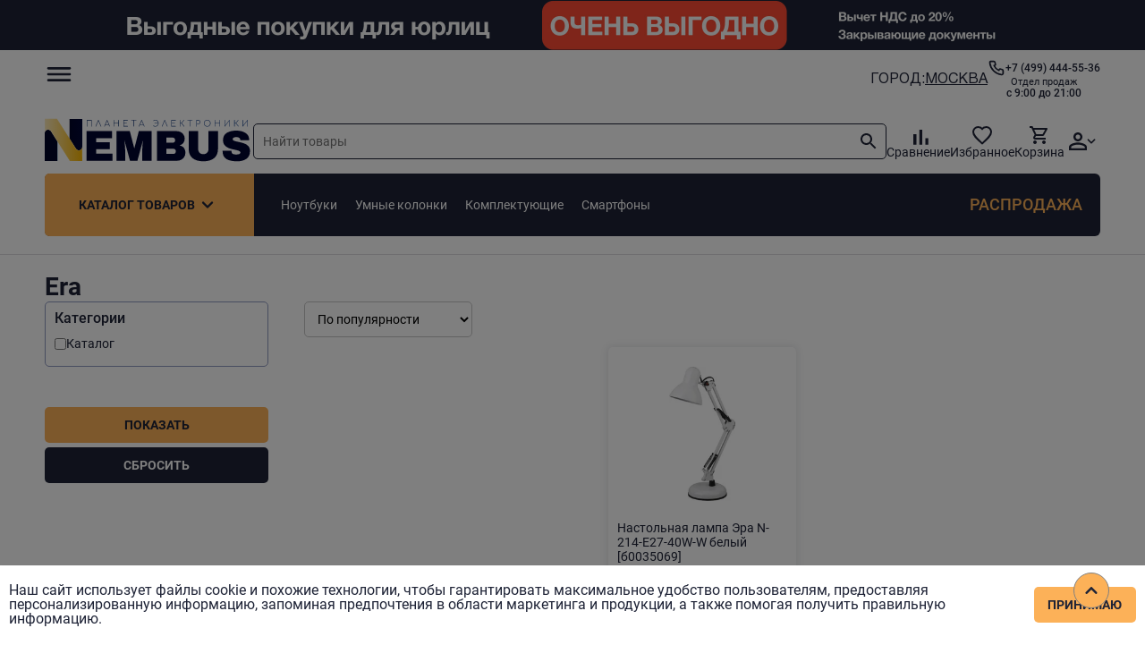

--- FILE ---
content_type: text/html; charset=utf-8
request_url: https://nembus.ru/vendor/678/
body_size: 1714
content:
<!doctype html>
<html lang="ru" data-n-head="%7B%22lang%22:%7B%221%22:%22ru%22%7D%7D">
  <head >
    <title>Nembus</title><meta data-n-head="1" charset="utf-8"><meta data-n-head="1" name="viewport" content="width=device-width, initial-scale=1"><meta data-n-head="1" data-hid="description" name="description" content="Интернет-магазин электроники и компьютерной техники Nembus. Вся техника по выгодным ценам! Гарантия производителя. Бесплатный самовывоз. Быстрая доставка."><meta data-n-head="1" name="theme-color" content="#fff"><meta data-n-head="1" name="msapplication-navbutton-color" content="#fff"><meta data-n-head="1" name="apple-mobile-web-app-status-bar-style" content="#fff"><meta data-n-head="1" name="format-detection" content="telephone=no"><meta data-n-head="1" name="format-detection" content="date=no"><meta data-n-head="1" name="format-detection" content="address=no"><meta data-n-head="1" name="format-detection" content="email=no"><meta data-n-head="1" data-hid="charset" charset="utf-8"><meta data-n-head="1" data-hid="mobile-web-app-capable" name="mobile-web-app-capable" content="yes"><meta data-n-head="1" data-hid="apple-mobile-web-app-title" name="apple-mobile-web-app-title" content="nembus"><meta data-n-head="1" data-hid="og:type" name="og:type" property="og:type" content="website"><meta data-n-head="1" data-hid="og:title" name="og:title" property="og:title" content="nembus"><meta data-n-head="1" data-hid="og:site_name" name="og:site_name" property="og:site_name" content="nembus"><meta data-n-head="1" data-hid="og:description" name="og:description" property="og:description" content="## Build Setup"><link data-n-head="1" rel="icon" type="image/x-icon" href="/favicon.ico"><link data-n-head="1" rel="icon" type="image/svg+xml" sizes="120x120" href="/favicon-120x120.svg"><link data-n-head="1" data-hid="shortcut-icon" rel="shortcut icon" href="/favicon.ico"><link data-n-head="1" rel="manifest" href="/_nuxt/manifest.7c97b959.json" data-hid="manifest"><link rel="preload" href="/_nuxt/8866079.js" as="script"><link rel="preload" href="/_nuxt/645b5c3.js" as="script"><link rel="preload" href="/_nuxt/61dbff2.js" as="script"><link rel="preload" href="/_nuxt/fc07d5e.js" as="script">
    <!-- Google Tag Manager -->
    <script>window.dataLayer=window.dataLayer||[],function(e,t,a,n,r){e[n]=e[n]||[],e[n].push({"gtm.start":(new Date).getTime(),event:"gtm.js"});var g=t.getElementsByTagName(a)[0],m=t.createElement(a);m.async=!0,m.src="https://www.googletagmanager.com/gtm.js?id=GTM-KL9NXS9Z",g.parentNode.insertBefore(m,g)}(window,document,"script","dataLayer")</script>
    <!-- End Google Tag Manager -->
  </head>
  <body >
    <!-- Google Tag Manager (noscript) -->
    <noscript><iframe src="https://www.googletagmanager.com/ns.html?id=GTM-KL9NXS9Z" height="0" width="0" style="display:none;visibility:hidden"></iframe></noscript>
    <!-- End Google Tag Manager (noscript) -->

    <div id="__nuxt"><style>#nuxt-loading {  background: white;  visibility: hidden;  opacity: 0;  position: absolute;  left: 0;  right: 0;  top: 0;  bottom: 0;  display: flex;  justify-content: center;  align-items: center;  flex-direction: column;  animation: nuxtLoadingIn 10s ease;  -webkit-animation: nuxtLoadingIn 10s ease;  animation-fill-mode: forwards;  overflow: hidden;}@keyframes nuxtLoadingIn {  0% {visibility: hidden;opacity: 0;  }  20% {visibility: visible;opacity: 0;  }  100% {visibility: visible;opacity: 1;  }}@-webkit-keyframes nuxtLoadingIn {  0% {visibility: hidden;opacity: 0;  }  20% {visibility: visible;opacity: 0;  }  100% {visibility: visible;opacity: 1;  }}#nuxt-loading>div,#nuxt-loading>div:after {  border-radius: 50%;  width: 5rem;  height: 5rem;}#nuxt-loading>div {  font-size: 10px;  position: relative;  text-indent: -9999em;  border: .5rem solid #F5F5F5;  border-left: .5rem solid #fad05c;  -webkit-transform: translateZ(0);  -ms-transform: translateZ(0);  transform: translateZ(0);  -webkit-animation: nuxtLoading 1.1s infinite linear;  animation: nuxtLoading 1.1s infinite linear;}#nuxt-loading.error>div {  border-left: .5rem solid #ff4500;  animation-duration: 5s;}@-webkit-keyframes nuxtLoading {  0% {-webkit-transform: rotate(0deg);transform: rotate(0deg);  }  100% {-webkit-transform: rotate(360deg);transform: rotate(360deg);  }}@keyframes nuxtLoading {  0% {-webkit-transform: rotate(0deg);transform: rotate(0deg);  }  100% {-webkit-transform: rotate(360deg);transform: rotate(360deg);  }}</style><script>window.addEventListener('error', function () {  var e = document.getElementById('nuxt-loading');  if (e) {e.className += ' error';  }});</script><div id="nuxt-loading" aria-live="polite" role="status"><div>Loading...</div></div></div><script>window.__NUXT__={config:{apiBase:"https:\u002F\u002Fapi.nembus.ru",_app:{basePath:"\u002F",assetsPath:"\u002F_nuxt\u002F",cdnURL:null}}}</script>
  <script src="/_nuxt/8866079.js"></script><script src="/_nuxt/645b5c3.js"></script><script src="/_nuxt/61dbff2.js"></script><script src="/_nuxt/fc07d5e.js"></script></body>
</html>


--- FILE ---
content_type: image/svg+xml
request_url: https://nembus.ru/_nuxt/img/sprite.ee14cd4.svg
body_size: 2935
content:
<?xml version="1.0" encoding="UTF-8"?><!DOCTYPE svg PUBLIC "-//W3C//DTD SVG 1.1//EN" "http://www.w3.org/Graphics/SVG/1.1/DTD/svg11.dtd"><svg xmlns="http://www.w3.org/2000/svg" xmlns:xlink="http://www.w3.org/1999/xlink"><symbol id="icon-arrow-down" viewBox="0 0 24 24"><path fill="currentColor" d="M17,9.17a1,1,0,0,0-1.41,0L12,12.71,8.46,9.17a1,1,0,0,0-1.41,0,1,1,0,0,0,0,1.42l4.24,4.24a1,1,0,0,0,1.42,0L17,10.59A1,1,0,0,0,17,9.17Z"/></symbol><symbol id="icon-check" viewBox="0 0 24 24"><path fill="currentColor" d="M18.71,7.21a1,1,0,0,0-1.42,0L9.84,14.67,6.71,11.53A1,1,0,1,0,5.29,13l3.84,3.84a1,1,0,0,0,1.42,0l8.16-8.16A1,1,0,0,0,18.71,7.21Z"/></symbol><symbol id="icon-email" viewBox="0 0 24 24"><path fill="currentColor" d="M19,4H5A3,3,0,0,0,2,7V17a3,3,0,0,0,3,3H19a3,3,0,0,0,3-3V7A3,3,0,0,0,19,4Zm-.41,2-5.88,5.88a1,1,0,0,1-1.42,0L5.41,6ZM20,17a1,1,0,0,1-1,1H5a1,1,0,0,1-1-1V7.41l5.88,5.88a3,3,0,0,0,4.24,0L20,7.41Z"/></symbol><symbol id="icon-facebook" viewBox="0 0 24 24"><path fill="currentColor" d="M15.12,5.32H17V2.14A26.11,26.11,0,0,0,14.26,2C11.54,2,9.68,3.66,9.68,6.7V9.32H6.61v3.56H9.68V22h3.68V12.88h3.06l.46-3.56H13.36V7.05C13.36,6,13.64,5.32,15.12,5.32Z"/></symbol><symbol id="icon-instagram" viewBox="0 0 24 24"><path fill="currentColor" d="M17.34,5.46h0a1.2,1.2,0,1,0,1.2,1.2A1.2,1.2,0,0,0,17.34,5.46Zm4.6,2.42a7.59,7.59,0,0,0-.46-2.43,4.94,4.94,0,0,0-1.16-1.77,4.7,4.7,0,0,0-1.77-1.15,7.3,7.3,0,0,0-2.43-.47C15.06,2,14.72,2,12,2s-3.06,0-4.12.06a7.3,7.3,0,0,0-2.43.47A4.78,4.78,0,0,0,3.68,3.68,4.7,4.7,0,0,0,2.53,5.45a7.3,7.3,0,0,0-.47,2.43C2,8.94,2,9.28,2,12s0,3.06.06,4.12a7.3,7.3,0,0,0,.47,2.43,4.7,4.7,0,0,0,1.15,1.77,4.78,4.78,0,0,0,1.77,1.15,7.3,7.3,0,0,0,2.43.47C8.94,22,9.28,22,12,22s3.06,0,4.12-.06a7.3,7.3,0,0,0,2.43-.47,4.7,4.7,0,0,0,1.77-1.15,4.85,4.85,0,0,0,1.16-1.77,7.59,7.59,0,0,0,.46-2.43c0-1.06.06-1.4.06-4.12S22,8.94,21.94,7.88ZM20.14,16a5.61,5.61,0,0,1-.34,1.86,3.06,3.06,0,0,1-.75,1.15,3.19,3.19,0,0,1-1.15.75,5.61,5.61,0,0,1-1.86.34c-1,.05-1.37.06-4,.06s-3,0-4-.06A5.73,5.73,0,0,1,6.1,19.8,3.27,3.27,0,0,1,5,19.05a3,3,0,0,1-.74-1.15A5.54,5.54,0,0,1,3.86,16c0-1-.06-1.37-.06-4s0-3,.06-4A5.54,5.54,0,0,1,4.21,6.1,3,3,0,0,1,5,5,3.14,3.14,0,0,1,6.1,4.2,5.73,5.73,0,0,1,8,3.86c1,0,1.37-.06,4-.06s3,0,4,.06a5.61,5.61,0,0,1,1.86.34A3.06,3.06,0,0,1,19.05,5,3.06,3.06,0,0,1,19.8,6.1,5.61,5.61,0,0,1,20.14,8c.05,1,.06,1.37.06,4S20.19,15,20.14,16ZM12,6.87A5.13,5.13,0,1,0,17.14,12,5.12,5.12,0,0,0,12,6.87Zm0,8.46A3.33,3.33,0,1,1,15.33,12,3.33,3.33,0,0,1,12,15.33Z"/></symbol><symbol id="icon-map-pin" viewBox="0 0 24 24"><path fill="currentColor" d="M12,2a8,8,0,0,0-8,8c0,5.4,7.05,11.5,7.35,11.76a1,1,0,0,0,1.3,0C13,21.5,20,15.4,20,10A8,8,0,0,0,12,2Zm0,17.65c-2.13-2-6-6.31-6-9.65a6,6,0,0,1,12,0C18,13.34,14.13,17.66,12,19.65ZM12,6a4,4,0,1,0,4,4A4,4,0,0,0,12,6Zm0,6a2,2,0,1,1,2-2A2,2,0,0,1,12,12Z"/></symbol><symbol id="icon-menu" viewBox="0 0 30 30"><path fill="currentColor" d="M3,8H21a1,1,0,0,0,0-2H3A1,1,0,0,0,3,8Zm18,8H3a1,1,0,0,0,0,2H21a1,1,0,0,0,0-2Zm0-5H3a1,1,0,0,0,0,2H21a1,1,0,0,0,0-2Z"/></symbol><symbol id="icon-phone" viewBox="0 0 24 24"><path fill="currentColor" d="M19.44,13c-.22,0-.45-.07-.67-.12a9.44,9.44,0,0,1-1.31-.39,2,2,0,0,0-2.48,1l-.22.45a12.18,12.18,0,0,1-2.66-2,12.18,12.18,0,0,1-2-2.66L10.52,9a2,2,0,0,0,1-2.48,10.33,10.33,0,0,1-.39-1.31c-.05-.22-.09-.45-.12-.68a3,3,0,0,0-3-2.49h-3a3,3,0,0,0-3,3.41A19,19,0,0,0,18.53,21.91l.38,0a3,3,0,0,0,2-.76,3,3,0,0,0,1-2.25v-3A3,3,0,0,0,19.44,13Zm.5,6a1,1,0,0,1-.34.75,1.05,1.05,0,0,1-.82.25A17,17,0,0,1,4.07,5.22a1.09,1.09,0,0,1,.25-.82,1,1,0,0,1,.75-.34h3a1,1,0,0,1,1,.79q.06.41.15.81a11.12,11.12,0,0,0,.46,1.55l-1.4.65a1,1,0,0,0-.49,1.33,14.49,14.49,0,0,0,7,7,1,1,0,0,0,.76,0,1,1,0,0,0,.57-.52l.62-1.4a13.69,13.69,0,0,0,1.58.46q.4.09.81.15a1,1,0,0,1,.79,1Z"/></symbol><symbol id="icon-search" viewBox="0 0 24 24"><path d="M0 0h24v24H0z" fill="none"/><path fill="currentColor" d="M15.5 14h-.79l-.28-.27C15.41 12.59 16 11.11 16 9.5 16 5.91 13.09 3 9.5 3S3 5.91 3 9.5 5.91 16 9.5 16c1.61 0 3.09-.59 4.23-1.57l.27.28v.79l5 4.99L20.49 19l-4.99-5zm-6 0C7.01 14 5 11.99 5 9.5S7.01 5 9.5 5 14 7.01 14 9.5 11.99 14 9.5 14z"/></symbol><symbol id="icon-vk" viewBox="0 0 24 24">
<path fill-rule="evenodd" clip-rule="evenodd" d="M20.5603 7.6855C20.6388 7.313 20.466 7.1042 20.0576 7.1042H18C17.5288 7.1042 17.356 7.298 17.2147 7.5812C17.2147 7.5812 16.1022 9.8302 14.7487 11.2475C14.3142 11.7056 14.0933 11.8435 13.8534 11.8435C13.6599 11.8435 13.5707 11.6905 13.5707 11.2772V7.6557C13.5707 7.1491 13.5079 7 13.0681 7H9.7697C9.5183 7 9.3612 7.1386 9.3612 7.3278C9.3612 7.805 10.1309 7.9127 10.1309 9.2056V11.8733C10.1309 12.4099 10.0995 12.6185 9.8325 12.6185C9.1257 12.6185 7.4451 10.3085 6.5027 7.6855C6.3142 7.1491 6.11 7 5.5759 7H3.5184C3.2199 7 3 7.1937 3 7.4768C3 7.9984 3.644 10.4128 6.1728 13.6468C7.8691 15.8227 10.0995 17 12.1099 17C13.3351 17 13.6335 16.8063 13.6335 16.3145V14.6453C13.6335 14.228 13.8063 14.0492 14.0576 14.0492C14.3403 14.0492 14.8393 14.1354 16.0053 15.2265C17.3874 16.4785 17.4817 17 18.2357 17H20.5445C20.7801 17 21 16.8957 21 16.5231C21 16.0313 20.3246 15.152 19.2879 14.1088C18.8639 13.5723 18.1728 12.9911 17.9529 12.7229C17.6388 12.4099 17.733 12.2309 17.9529 11.9031C17.9529 11.9031 20.3246 8.7288 20.5603 7.6855Z" fill="currentColor"/>
</symbol>
<symbol id="icon-favorite" viewBox="0 0 24 24">
  <path d="M0 0h24v24H0z" fill="none"/><path d="M16.5 3c-1.74 0-3.41.81-4.5 2.09C10.91 3.81 9.24 3 7.5 3 4.42 3 2 5.42 2 8.5c0 3.78 3.4 6.86 8.55 11.54L12 21.35l1.45-1.32C18.6 15.36 22 12.28 22 8.5 22 5.42 19.58 3 16.5 3zm-4.4 15.55l-.1.1-.1-.1C7.14 14.24 4 11.39 4 8.5 4 6.5 5.5 5 7.5 5c1.54 0 3.04.99 3.57 2.36h1.87C13.46 5.99 14.96 5 16.5 5c2 0 3.5 1.5 3.5 3.5 0 2.89-3.14 5.74-7.9 10.05z" fill="currentColor"/>
</symbol>
<symbol id="icon-compare" viewBox="0 0 24 24">
  <path d="M0 0h24v24H0z" fill="none"/><path d="M5 9.2h3V19H5zM10.6 5h2.8v14h-2.8zm5.6 8H19v6h-2.8z" fill="currentColor"/>
</symbol>
<symbol id="icon-profile" viewBox="0 0 24 24">
  <path d="M0 0h24v24H0V0z" fill="none"/><path fill="currentColor" d="M12 5.9c1.16 0 2.1.94 2.1 2.1s-.94 2.1-2.1 2.1S9.9 9.16 9.9 8s.94-2.1 2.1-2.1m0 9c2.97 0 6.1 1.46 6.1 2.1v1.1H5.9V17c0-.64 3.13-2.1 6.1-2.1M12 4C9.79 4 8 5.79 8 8s1.79 4 4 4 4-1.79 4-4-1.79-4-4-4zm0 9c-2.67 0-8 1.34-8 4v3h16v-3c0-2.66-5.33-4-8-4z"/>
</symbol>
<symbol id="icon-close" viewBox="0 0 17 17">
  <path fill-rule="evenodd" clip-rule="evenodd" d="M12.728 4.24264C12.853 4.36766 12.9233 4.53723 12.9233 4.71405C12.9233 4.89086 12.853 5.06042 12.728 5.18545L8.95676 8.95668C8.83173 9.08171 8.66216 9.15195 8.48535 9.15195C8.30854 9.15195 8.13897 9.08171 8.01395 8.95668L4.24271 5.18545C4.11769 5.06042 4.04745 4.89086 4.04745 4.71405C4.04745 4.53723 4.11769 4.36766 4.24271 4.24264C4.36774 4.11762 4.5373 4.04738 4.71412 4.04738C4.89093 4.04738 5.0605 4.11762 5.18552 4.24264L8.48535 7.54247L11.7852 4.24264C11.9102 4.11762 12.0798 4.04738 12.2566 4.04738C12.4334 4.04738 12.603 4.11762 12.728 4.24264Z" fill="currentColor"/>
  <path fill-rule="evenodd" clip-rule="evenodd" d="M8.01395 8.01385C8.13897 7.88883 8.30854 7.81859 8.48535 7.81859C8.66216 7.81859 8.83173 7.88883 8.95676 8.01385L12.728 11.7851C12.853 11.9101 12.9233 12.0797 12.9233 12.2565C12.9233 12.4333 12.853 12.6029 12.728 12.7279C12.603 12.8529 12.4334 12.9232 12.2566 12.9232C12.0798 12.9232 11.9102 12.8529 11.7852 12.7279L8.48535 9.42807L5.18552 12.7279C5.0605 12.8529 4.89093 12.9232 4.71412 12.9232C4.5373 12.9232 4.36774 12.8529 4.24271 12.7279C4.11769 12.6029 4.04745 12.4333 4.04745 12.2565C4.04745 12.0797 4.11769 11.9101 4.24271 11.7851L8.01395 8.01385Z" fill="currentColor"/>
</symbol>
<symbol id="icon-error" viewBox="0 0 24 24">
  <path d="M0 0h24v24H0z" fill="none"/><path fill="#ee4b4b" d="M12 2C6.48 2 2 6.48 2 12s4.48 10 10 10 10-4.48 10-10S17.52 2 12 2zm1 15h-2v-2h2v2zm0-4h-2V7h2v6z"/>
</symbol>
<symbol id="icon-success" viewBox="0 0 24 24">
  <path d="M0 0h24v24H0z" fill="none"/><path fill="green" d="M9 16.2L4.8 12l-1.4 1.4L9 19 21 7l-1.4-1.4L9 16.2z"/>
</symbol>
<symbol id="icon-home" viewBox="0 0 24 24">
  <path d="M0 0h24v24H0V0z" fill="none"/><path fill="currentColor" d="M12 5.69l5 4.5V18h-2v-6H9v6H7v-7.81l5-4.5M12 3L2 12h3v8h6v-6h2v6h6v-8h3L12 3z"/>
</symbol>
</svg>
